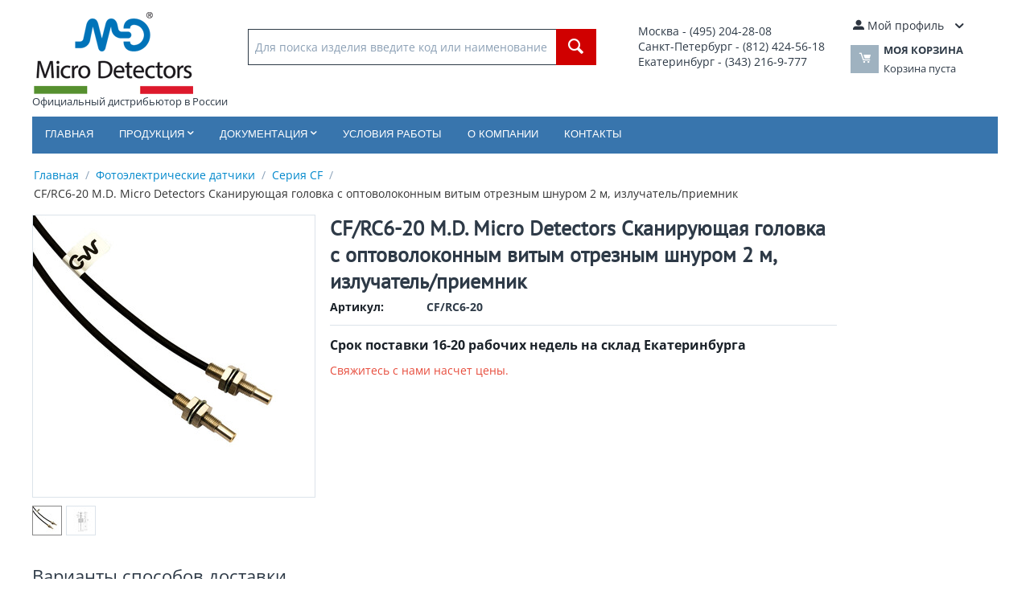

--- FILE ---
content_type: text/html; charset=utf-8
request_url: https://microdetectors.ru/cf-rc6-20.html
body_size: 12197
content:
<!DOCTYPE html>
<html 
    lang="ru"
    dir="ltr"
    class=""
>
<head>
<title>CF/RC6-20 M.D. Micro Detectors Сканирующая головка с оптоволоконным витым отрезным шнуром 2 м, излучатель/приемник</title>
<base href="https://microdetectors.ru/" />
<meta http-equiv="Content-Type" content="text/html; charset=utf-8" data-ca-mode="ultimate" />
<meta name="viewport" content="initial-scale=1.0, width=device-width" />
<meta name="description" content="Поставка в Россию CF/RC6-20 M.D. Micro Detectors Сканирующая головка с оптоволоконным витым отрезным шнуром 2 м, излучатель/приемник" />

<meta name="keywords" content="" />
<meta name="format-detection" content="telephone=no">

            <link rel="canonical" href="https://microdetectors.ru/cf-rc6-20.html" />
            

    <!-- Inline script moved to the bottom of the page -->
    
    <link href="https://microdetectors.ru/images/logos/53/favicon_rwwr-3d.ico" rel="shortcut icon" type="image/vnd.microsoft.icon" />

<link rel="preload" crossorigin="anonymous" as="font" href="https://fonts.gstatic.com/s/opensans/v40/memSYaGs126MiZpBA-UvWbX2vVnXBbObj2OVZyOOSr4dVJWUgsjZ0B4kaVI.woff2" type="font/woff2" />
<link type="text/css" rel="stylesheet" href="https://microdetectors.ru/var/cache/misc/assets/design/themes/bright_theme/css/standalone.c29abfb7484f7ddd7e6754c85b11ad4b.css?1768040181" />
</head>

<body>
            
        <div class="ty-tygh  " id="tygh_container">

        <div id="ajax_overlay" class="ty-ajax-overlay"></div>
<div id="ajax_loading_box" class="ty-ajax-loading-box"></div>
        <div class="cm-notification-container notification-container">
</div>
        <div class="ty-helper-container " id="tygh_main_container">
                                             

<div class="tygh-header clearfix">
                <div class="container-fluid  header-grid">
                                                
            <div class="row-fluid">                        <div class="span10  top-logo-grid" >
                                    <div class="top-logo ">
                <div class="ty-logo-container">
    
            <a href="https://microdetectors.ru/" title="Логотип M.D. Micro Detectors">
        <img class="ty-pict  ty-logo-container__image   cm-image" width="200" height="102" alt="Логотип M.D. Micro Detectors" title="Логотип M.D. Micro Detectors" id="det_img_2628118420" src="https://microdetectors.ru/images/logos/53/logo_1ze5-z5.png" />

    
            </a><br>Официальный дистрибьютор в России    </div>

                    </div><div class="top-search ">
                <div class="ty-search-block">
    <form action="https://microdetectors.ru/" name="search_form" method="get">
        <input type="hidden" name="match" value="all" />
        <input type="hidden" name="subcats" value="Y" />
        <input type="hidden" name="pcode_from_q" value="Y" />
        <input type="hidden" name="pshort" value="N" />
        <input type="hidden" name="pfull" value="N" />
        <input type="hidden" name="pname" value="Y" />
        <input type="hidden" name="pkeywords" value="N" />
        <input type="hidden" name="search_performed" value="N" />

        

        <input type="text" name="q" value="" id="search_input" title="Для поиска изделия введите код или наименование" class="ty-search-block__input cm-hint" /><button title="Найти" class="ty-search-magnifier" type="submit"><span 
        class="ty-icon ty-icon-search"
                                    ></span></button>
<input type="hidden" name="dispatch" value="products.search" />

        
    </form>
</div>

                    </div>
                            </div>
                                                
                                    <div class="span3  ty-cr-content-grid" >
                                    <div class="ty-wysiwyg-content"  data-ca-live-editor-object-id="0" data-ca-live-editor-object-type=""><table>
<tbody>
<tr>
	<td style="font-size: 14px;">
		Москва - (495) 204-28-08<br>
		Санкт-Петербург - (812) 424-56-18<br>
		Екатеринбург - (343) 216-9-777<br>
		<!-- <strong>Email</strong>: <a href="mailto:incoll@microdetectors.ru" style="font-size: 16px;">incoll@microdetectors.ru</a> -->
	</td>
</tr>
</tbody>
</table></div>
                            </div>
                                                
                                    <div class="span3  top-cart-content" >
                                    <div class="ty-dropdown-box  top-my-account">
        <div id="sw_dropdown_679" class="ty-dropdown-box__title cm-combination unlogged">
                                                        <a class="ty-account-info__title" href="https://microdetectors.ru/profiles-update.html">
                    <span 
        class="ty-icon ty-icon-moon-user"
                                    ></span>
                    <span class="hidden-phone" >Мой профиль</span>
                    <span 
        class="ty-icon ty-icon-down-micro ty-account-info__user-arrow"
                                    ></span>
                </a>
            
                        
        </div>
        <div id="dropdown_679" class="cm-popup-box ty-dropdown-box__content hidden">
            
<div id="account_info_679">
        <ul class="ty-account-info">
                                            <li class="ty-account-info__item ty-dropdown-box__item"><a class="ty-account-info__a underlined" href="https://microdetectors.ru/index.php?dispatch=orders.search" rel="nofollow">Заказы</a></li>
                    

    </ul>

    
    <div class="ty-account-info__buttons buttons-container">
                    <a href="https://microdetectors.ru/login.html?return_url=index.php%3Fdispatch%3Dproducts.view%26product_id%3D29953" data-ca-target-id="login_block679" class="cm-dialog-opener cm-dialog-auto-size ty-btn ty-btn__secondary" rel="nofollow">Войти</a><a href="https://microdetectors.ru/profiles-add.html" rel="nofollow" class="ty-btn ty-btn__primary">Регистрация</a>
            <div  id="login_block679" class="hidden" title="Войти">
                <div class="ty-login-popup">
                    

    <div id="popup679_login_popup_form_container">
            <form name="popup679_form" action="https://microdetectors.ru/" method="post" class="cm-ajax cm-ajax-full-render">
                    <input type="hidden" name="result_ids" value="popup679_login_popup_form_container" />
            <input type="hidden" name="login_block_id" value="popup679" />
            <input type="hidden" name="quick_login" value="1" />
        
        <input type="hidden" name="return_url" value="index.php?dispatch=products.view&amp;product_id=29953" />
        <input type="hidden" name="redirect_url" value="index.php?dispatch=products.view&amp;product_id=29953" />

        
        <div class="ty-control-group">
            <label for="login_popup679" class="ty-login__filed-label ty-control-group__label cm-required cm-trim cm-email">E-mail</label>
            <input type="text" id="login_popup679" name="user_login" size="30" value="" class="ty-login__input cm-focus" />
        </div>

        <div class="ty-control-group ty-password-forgot">
            <label for="psw_popup679" class="ty-login__filed-label ty-control-group__label ty-password-forgot__label cm-required">Пароль</label><a href="https://microdetectors.ru/index.php?dispatch=auth.recover_password" class="ty-password-forgot__a"  tabindex="5">Забыли пароль?</a>
            <input type="password" id="psw_popup679" name="password" size="30" value="" class="ty-login__input" maxlength="32" />
        </div>

                    
            <div class="ty-login-reglink ty-center">
                <a class="ty-login-reglink__a" href="https://microdetectors.ru/profiles-add.html" rel="nofollow">Создать учетную запись</a>
            </div>
        
        
        
                    <div class="buttons-container clearfix">
                <div class="ty-float-right">
                        
     <button  class="ty-btn__login ty-btn__secondary ty-btn" type="submit" name="dispatch[auth.login]" >Войти</button>

                </div>
                <div class="ty-login__remember-me">
                    <label for="remember_me_popup679" class="ty-login__remember-me-label"><input class="checkbox" type="checkbox" name="remember_me" id="remember_me_popup679" value="Y" />Запомнить</label>
                </div>
            </div>
        
    </form>

    <!--popup679_login_popup_form_container--></div>
                </div>
            </div>
            </div>
<!--account_info_679--></div>

        </div>
    </div><div class="ty-dropdown-box" id="cart_status_678">
        <div id="sw_dropdown_678" class="ty-dropdown-box__title cm-combination">
        <a href="https://microdetectors.ru/cart.html">
                                    <span 
        class="ty-icon ty-icon-moon-commerce ty-minicart__icon empty"
                                    ></span>
            <span class="ty-minicart-title empty-cart ty-hand">
                <span class="ty-block ty-minicart-title__header ty-uppercase">Моя корзина</span>
                <span class="ty-block">
                                    Корзина пуста
                                </span>
            </span>
            
        </a>
        </div>
        <div id="dropdown_678" class="cm-popup-box ty-dropdown-box__content ty-dropdown-box__content--cart hidden">
                            <div class="cm-cart-content cm-cart-content-thumb cm-cart-content-delete">
                        <div class="ty-cart-items">
                                                            <div class="ty-cart-items__empty ty-center">Корзина пуста</div>
                                                    </div>

                                                <div class="cm-cart-buttons ty-cart-content__buttons buttons-container hidden">
                            <div class="ty-float-left">
                                <a href="https://microdetectors.ru/cart.html" rel="nofollow" class="ty-btn ty-btn__secondary">Корзина</a>
                            </div>
                                                        <div class="ty-float-right">
                                            
 
    <a href="https://microdetectors.ru/checkout.html"  class="ty-btn ty-btn__primary " >Оформить заказ</a>
                            </div>
                                                    </div>
                        
                </div>
            
        </div>
    <!--cart_status_678--></div>
                            </div>
        </div>                                        
            <div class="row-fluid">                        <div class="span16  top-menu-grid" >
                                    <ul class="ty-menu__items cm-responsive-menu">
                    <li class="ty-menu__item ty-menu__menu-btn visible-phone cm-responsive-menu-toggle-main">
                <a class="ty-menu__item-link">
                    <span 
        class="ty-icon ty-icon-short-list"
                                    ></span>
                    <span>Меню</span>
                </a>
            </li>

                                            
                        <li class="ty-menu__item cm-menu-item-responsive  ty-menu__item-nodrop">
                                        <a  href="/" class="ty-menu__item-link" >
                        Главная
                    </a>
                            </li>
                                            
                        <li class="ty-menu__item cm-menu-item-responsive  menu-products">
                                            <a class="ty-menu__item-toggle visible-phone cm-responsive-menu-toggle">
                            <span 
        class="ty-icon ty-icon-down-open ty-menu__icon-open"
                                    ></span>
                            <span 
        class="ty-icon ty-icon-up-open ty-menu__icon-hide"
                                    ></span>
                        </a>
                                        <a  class="ty-menu__item-link" >
                        Продукция
                    </a>
                
                                                                <div class="ty-menu__submenu">
                            <ul class="ty-menu__submenu-items ty-menu__submenu-items-simple cm-responsive-menu-submenu">
                                
                                                                                                        <li class="ty-menu__submenu-item">
                                        <a class="ty-menu__submenu-link"  href="https://microdetectors.ru/datchiki-priblizheniya/" >Датчики приближения</a>
                                    </li>
                                                                                                        <li class="ty-menu__submenu-item">
                                        <a class="ty-menu__submenu-link"  href="https://microdetectors.ru/fotoelektricheskie-datchiki/" >Фотоэлектрические датчики</a>
                                    </li>
                                                                                                        <li class="ty-menu__submenu-item">
                                        <a class="ty-menu__submenu-link"  href="https://microdetectors.ru/ultrazvukovye-datchiki/" >Ультразвуковые датчики</a>
                                    </li>
                                                                                                        <li class="ty-menu__submenu-item">
                                        <a class="ty-menu__submenu-link"  href="https://microdetectors.ru/barernye-datchiki/" >Барьерные датчики</a>
                                    </li>
                                                                                                        <li class="ty-menu__submenu-item">
                                        <a class="ty-menu__submenu-link"  href="https://microdetectors.ru/datchiki-bezopasnosti/" >Датчики безопасности</a>
                                    </li>
                                                                                                        <li class="ty-menu__submenu-item">
                                        <a class="ty-menu__submenu-link"  href="https://microdetectors.ru/specialnye-datchiki/" >Специальные датчики</a>
                                    </li>
                                                                                                        <li class="ty-menu__submenu-item">
                                        <a class="ty-menu__submenu-link"  href="https://microdetectors.ru/prinadlezhnosti-dlya-datchikov/" >Принадлежности для датчиков</a>
                                    </li>
                                                                
                                
                            </ul>
                        </div>
                    
                            </li>
                                            
                        <li class="ty-menu__item cm-menu-item-responsive  documentation">
                                            <a class="ty-menu__item-toggle visible-phone cm-responsive-menu-toggle">
                            <span 
        class="ty-icon ty-icon-down-open ty-menu__icon-open"
                                    ></span>
                            <span 
        class="ty-icon ty-icon-up-open ty-menu__icon-hide"
                                    ></span>
                        </a>
                                        <a  class="ty-menu__item-link" >
                        Документация
                    </a>
                
                                                                <div class="ty-menu__submenu">
                            <ul class="ty-menu__submenu-items ty-menu__submenu-items-simple cm-responsive-menu-submenu">
                                
                                                                                                        <li class="ty-menu__submenu-item">
                                        <a class="ty-menu__submenu-link"  href="pismo-o-distribucii.html" >Письмо о дистрибьюции</a>
                                    </li>
                                                                                                        <li class="ty-menu__submenu-item">
                                        <a class="ty-menu__submenu-link"  href="dokumentacia.html" >Документация по продукции</a>
                                    </li>
                                                                
                                
                            </ul>
                        </div>
                    
                            </li>
                                            
                        <li class="ty-menu__item cm-menu-item-responsive  ty-menu__item-nodrop">
                                        <a  href="usloviya-raboti.html" class="ty-menu__item-link" >
                        Условия работы
                    </a>
                            </li>
                                            
                        <li class="ty-menu__item cm-menu-item-responsive  ty-menu__item-nodrop">
                                        <a  href="o-kompani.html" class="ty-menu__item-link" >
                        О компании
                    </a>
                            </li>
                                            
                        <li class="ty-menu__item cm-menu-item-responsive  ty-menu__item-nodrop">
                                        <a  href="kontakty.html" class="ty-menu__item-link" >
                        Контакты
                    </a>
                            </li>
        
        
    </ul>
                            </div>
        </div>                                        
                                        
                                        
    
        </div>
    

</div>

    <div class="tygh-content clearfix">
                    <div class="container-fluid  content-grid">
                                                
                                        
            <div class="row-fluid">                        <div class="span16  main-content-grid" >
                                    <div id="breadcrumbs_169">

    <div class="ty-breadcrumbs clearfix">
        <a href="https://microdetectors.ru/" class="ty-breadcrumbs__a">Главная</a><span class="ty-breadcrumbs__slash">/</span><a href="https://microdetectors.ru/fotoelektricheskie-datchiki/" class="ty-breadcrumbs__a">Фотоэлектрические датчики</a><span class="ty-breadcrumbs__slash">/</span><a href="https://microdetectors.ru/seriya-cf/" class="ty-breadcrumbs__a">Серия CF</a><span class="ty-breadcrumbs__slash">/</span><span class="ty-breadcrumbs__current"><bdi>CF/RC6-20 M.D. Micro Detectors Сканирующая головка с оптоволоконным витым отрезным шнуром 2 м, излучатель/приемник</bdi></span>    </div>
<!--breadcrumbs_169--></div><!-- Inline script moved to the bottom of the page -->

<div class="ty-product-block ty-product-detail">
    <div class="ty-product-block__wrapper clearfix">
                                    
    
    


























            <div class="ty-product-block__img-wrapper" style="width: 350px">
                                                            <div class="ty-product-block__img cm-reload-29953" data-ca-previewer="true" id="product_images_29953_update">

                                                                            
            

                            
    
    
    
<div class="ty-product-img cm-preview-wrapper" id="product_images_29953">
    <a id="det_img_link_29953_40864" data-ca-image-id="preview[product_images_29953]" class="cm-image-previewer cm-previewer ty-previewer" data-ca-image-width="1000" data-ca-image-height="1000" href="https://microdetectors.ru/images/detailed/40/CF_RC6-__.jpg" title="CF/RC6-20 M.D. Micro Detectors Сканирующая головка с оптоволоконным витым отрезным шнуром 2 м, излучатель/приемник"><img class="ty-pict     cm-image" alt="CF/RC6-20 M.D. Micro Detectors Сканирующая головка с оптоволоконным витым отрезным шнуром 2 м, излучатель/приемник" title="CF/RC6-20 M.D. Micro Detectors Сканирующая головка с оптоволоконным витым отрезным шнуром 2 м, излучатель/приемник" id="det_img_29953_40864" width="350" height="350" src="https://microdetectors.ru/images/thumbnails/350/350/detailed/40/CF_RC6-__.jpg" /><svg class="ty-pict__container" aria-hidden="true" width="350" height="350" viewBox="0 0 350 350" style="max-height: 100%; max-width: 100%; position: absolute; top: 0; left: 50%; transform: translateX(-50%); z-index: -1;"><rect fill="transparent" width="350" height="350"></rect></svg>
<span class="ty-previewer__icon hidden-phone"></span></a>

                                                                <a id="det_img_link_29953_40865" data-ca-image-id="preview[product_images_29953]" class="cm-image-previewer hidden cm-previewer ty-previewer" data-ca-image-width="1000" data-ca-image-height="1000" href="https://microdetectors.ru/images/detailed/40/CF_RC6-___u730-fe.jpg" title=""><img class="ty-pict     cm-image" alt="" title="" id="det_img_29953_40865" width="350" height="350" src="https://microdetectors.ru/images/thumbnails/350/350/detailed/40/CF_RC6-___u730-fe.jpg" /><svg class="ty-pict__container" aria-hidden="true" width="350" height="350" viewBox="0 0 350 350" style="max-height: 100%; max-width: 100%; position: absolute; top: 0; left: 50%; transform: translateX(-50%); z-index: -1;"><rect fill="transparent" width="350" height="350"></rect></svg>
<span class="ty-previewer__icon hidden-phone"></span></a>
            </div>

                    <div class="ty-product-thumbnails ty-center cm-image-gallery" id="images_preview_29953" style="width: 350px;">
            <a data-ca-gallery-large-id="det_img_link_29953_40864" class="cm-thumbnails-mini active ty-product-thumbnails__item" data-ca-image-order="0" data-ca-parent="#product_images_29953"><img class="ty-pict     cm-image" alt="CF/RC6-20 M.D. Micro Detectors Сканирующая головка с оптоволоконным витым отрезным шнуром 2 м, излучатель/приемник" title="CF/RC6-20 M.D. Micro Detectors Сканирующая головка с оптоволоконным витым отрезным шнуром 2 м, излучатель/приемник" id="det_img_29953_40864_mini" width="35" height="35" src="https://microdetectors.ru/images/thumbnails/35/35/detailed/40/CF_RC6-__.jpg" />

</a><a data-ca-gallery-large-id="det_img_link_29953_40865" class="cm-thumbnails-mini ty-product-thumbnails__item" data-ca-image-order="1" data-ca-parent="#product_images_29953"><img class="ty-pict     cm-image" alt="" title="" id="det_img_29953_40865_mini" width="35" height="35" src="https://microdetectors.ru/images/thumbnails/35/35/detailed/40/CF_RC6-___u730-fe.jpg" />

</a>        </div>
    

<!-- Inline script moved to the bottom of the page --><!-- Inline script moved to the bottom of the page -->


                        <!--product_images_29953_update--></div>
                                    
            </div>
            <div class="ty-product-block__left">
                                <form action="https://microdetectors.ru/" method="post" name="product_form_29953" enctype="multipart/form-data" class="cm-disable-empty-files  cm-ajax cm-ajax-full-render cm-ajax-status-middle ">
<input type="hidden" name="result_ids" value="cart_status*,wish_list*,checkout*,account_info*" />
<input type="hidden" name="redirect_url" value="index.php?dispatch=products.view&amp;product_id=29953" />
<input type="hidden" name="product_data[29953][product_id]" value="29953" />


                                                            <h1 class="ty-product-block-title" ><bdi>CF/RC6-20 M.D. Micro Detectors Сканирующая головка с оптоволоконным витым отрезным шнуром 2 м, излучатель/приемник</bdi></h1>
                    
											
                <div class="ty-product-block__sku">
                                                    <div class="ty-control-group ty-sku-item cm-hidden-wrapper" id="sku_update_29953">
            <input type="hidden" name="appearance[show_sku]" value="1" />
                            <label class="ty-control-group__label" id="sku_29953">Артикул:</label>
                        <span class="ty-control-group__item cm-reload-29953" id="product_code_29953">CF/RC6-20<!--product_code_29953--></span>
        </div>
    
                </div>
				<hr>
                                                                        <div class="brand">
                                

                            </div>
                        
                    
                

                                                                                
                                                
				                                            <div class="cm-reload-29953 stock-wrap" id="product_amount_update_29953">
        <input type="hidden" name="appearance[show_product_amount]" value="1" />
                                                                                						                            <div class="ty-control-group product-list-field">
                                                             <span id="qty_in_stock_29953" class="ty-qty-in-stock ty-control-group__item">
                                                                            <span class="ty-control-group__label-1">Срок поставки 16-20 рабочих недель на склад Екатеринбурга
                                                                    </span>
                            </div>
                                                                                    <!--product_amount_update_29953--></div>


                <div class="prices-container price-wrap">
                                            <div class="ty-product-prices">
                                        <span class="cm-reload-29953" id="old_price_update_29953">
                                    
        <!--old_price_update_29953--></span>
                        
                                                                        <div class="ty-product-block__price-actual">
                                    <span class="cm-reload-29953 ty-price-update" id="price_update_29953">
        <input type="hidden" name="appearance[show_price_values]" value="1" />
        <input type="hidden" name="appearance[show_price]" value="1" />
                                                                                                                        <span class="ty-no-price">Свяжитесь с нами насчет цены.</span>
                                                
                        <!--price_update_29953--></span>

                            </div>
                                            

                                                            <span class="cm-reload-29953" id="clean_price_update_29953">
            <input type="hidden" name="appearance[show_price_values]" value="1" />
            <input type="hidden" name="appearance[show_clean_price]" value="1" />
                    <!--clean_price_update_29953--></span>
    
                                        <span class="cm-reload-29953" id="line_discount_update_29953">
            <input type="hidden" name="appearance[show_price_values]" value="1" />
            <input type="hidden" name="appearance[show_list_discount]" value="1" />
                    <!--line_discount_update_29953--></span>
    
                        </div>
                                    </div>

                                <div class="ty-product-block__option">
                                                <div class="cm-reload-29953 js-product-options-29953" id="product_options_update_29953">
        <input type="hidden" name="appearance[show_product_options]" value="1" />
                                                            
<input type="hidden" name="appearance[details_page]" value="1" />
    <input type="hidden" name="additional_info[info_type]" value="D" />
    <input type="hidden" name="additional_info[get_icon]" value="1" />
    <input type="hidden" name="additional_info[get_detailed]" value="1" />
    <input type="hidden" name="additional_info[get_additional]" value="" />
    <input type="hidden" name="additional_info[get_options]" value="1" />
    <input type="hidden" name="additional_info[get_discounts]" value="1" />
    <input type="hidden" name="additional_info[get_features]" value="" />
    <input type="hidden" name="additional_info[get_extra]" value="" />
    <input type="hidden" name="additional_info[get_taxed_prices]" value="1" />
    <input type="hidden" name="additional_info[get_for_one_product]" value="1" />
    <input type="hidden" name="additional_info[detailed_params]" value="1" />
    <input type="hidden" name="additional_info[features_display_on]" value="C" />
    <input type="hidden" name="additional_info[get_active_options]" value="" />
    <input type="hidden" name="additional_info[get_only_selectable_options]" value="" />


<!-- Inline script moved to the bottom of the page -->
        
    <!--product_options_update_29953--></div>
    
                </div>
                
                <div class="ty-product-block__advanced-option clearfix">
                                                                        <div class="cm-reload-29953" id="advanced_options_update_29953">
                                    
        <!--advanced_options_update_29953--></div>
    
                                    </div>

                                <div class="ty-product-block__field-group">
                                                    <div class="cm-reload-29953" id="qty_update_29953">
        <input type="hidden" name="appearance[show_qty]" value="" />
        <input type="hidden" name="appearance[capture_options_vs_qty]" value="" />
                            
                    <input type="hidden" name="product_data[29953][amount]" value="1" />
                <!--qty_update_29953--></div>
    


                                </div>
                
                                    

                
                                <div class="ty-product-block__button">
                    
                                        <div class="cm-reload-29953 " id="add_to_cart_update_29953">
<input type="hidden" name="appearance[show_add_to_cart]" value="1" />
<input type="hidden" name="appearance[show_list_buttons]" value="1" />
<input type="hidden" name="appearance[but_role]" value="big" />
<input type="hidden" name="appearance[quick_view]" value="" />


<!--add_to_cart_update_29953--></div>


                                        
                </div>
                
                                                        </form>

                

                
                    

                                
                    
                            </div>
        
    
    </div>

    
                        

                                                        
            
                                                <h3 class="tab-list-title" id="product_tab_25">Варианты способов доставки</h3>
                            
            <div id="content_product_tab_25" class="ty-wysiwyg-content content-product_tab_25" data-ca-accordion-is-active-scroll-to-elm=1>
                                                    <div class="ty-wysiwyg-content"  data-ca-live-editor-object-id="29953" data-ca-live-editor-object-type="products"><table>
<tbody>
<tr>
	<td>&bull; Самовывоз со склада поставщика в Екатеринбурге
	</td>
	<td>Забираете сами или вызываете курьера
	</td>
</tr>
<tr>
	<td>&bull; ТК Деловые Линии
	</td>
	<td>от 500 руб
	</td>
</tr>
<tr>
	<td>&bull; Курьером EMS Почта России
	</td>
	<td>от 500 руб
	</td>
</tr>
<tr>
	<td>&bull; Другой транспортной компанией
	</td>
	<td>По согласованию
	</td>
</tr>
</tbody>
</table></div>
                            
            </div>
                                
            
                                                <h3 class="tab-list-title" id="description">Техническая спецификация</h3>
                            
            <div id="content_description" class="ty-wysiwyg-content content-description" data-ca-accordion-is-active-scroll-to-elm=1>
                                                        <div ><p><a target="_blank" href="/catalogs/md/CF_Series.pdf"><img src="/images/pdf.gif" alt="pdf">Каталог на серию</a></p></div>
                            
            </div>
                                
            
                                                <h3 class="tab-list-title" id="features">Характеристики</h3>
                            
            <div id="content_features" class="ty-wysiwyg-content content-features" data-ca-accordion-is-active-scroll-to-elm=1>
                                                                                    
        <div class="ty-product-feature">
        <div class="ty-product-feature__label">Номер производителя:</div>

        
        <div class="ty-product-feature__value">CF/RC6-20</div>
        </div>
                
        <div class="ty-product-feature">
        <div class="ty-product-feature__label">Производитель:</div>

        
        <div class="ty-product-feature__value">M.D. Micro Detectors</div>
        </div>
    
            <div class="ty-product-feature-group">
        <h3 class="ty-subheader">
    
    Механические характеристики

    </h3>                    
        <div class="ty-product-feature">
        <div class="ty-product-feature__label">Рабочая температура:</div>

        
        <div class="ty-product-feature__value">-40 °C....+70 °C (фиксированная установка)</div>
        </div>
    
            </div>
                <div class="ty-product-feature-group">
        <h3 class="ty-subheader">
    
    Применение

    </h3>                    
        <div class="ty-product-feature">
        <div class="ty-product-feature__label">Описание:</div>

        
        <div class="ty-product-feature__value">Пластиковые оптические волокна</div>
        </div>
                
        <div class="ty-product-feature">
        <div class="ty-product-feature__label">Принцип работы:</div>

        
        <div class="ty-product-feature__value">Сквозной луч P/R</div>
        </div>
    
                </div>
                <div class="ty-product-feature-group">
        <h3 class="ty-subheader">
    
    Принадлежности

    </h3>                    
        <div class="ty-product-feature">
        <div class="ty-product-feature__label">Семейство продукции:</div>

        
        <div class="ty-product-feature__value">Оптические волокна</div>
        </div>
    
            </div>
                <div class="ty-product-feature-group">
        <h3 class="ty-subheader">
    
    Свойства обнаружения

    </h3>                    
        <div class="ty-product-feature">
        <div class="ty-product-feature__label">Расстояние с F1R:</div>

        
        <div class="ty-product-feature__value">350 мм</div>
        </div>
                
        <div class="ty-product-feature">
        <div class="ty-product-feature__label">Расстояние с FS1:</div>

        
        <div class="ty-product-feature__value">100 мм</div>
        </div>
                
        <div class="ty-product-feature">
        <div class="ty-product-feature__label">Расстояние с FX3:</div>

        
        <div class="ty-product-feature__value">500 мм</div>
        </div>
                
        <div class="ty-product-feature">
        <div class="ty-product-feature__label">Расстояние с FX4:</div>

        
        <div class="ty-product-feature__value">500 мм</div>
        </div>
                
        <div class="ty-product-feature">
        <div class="ty-product-feature__label">Расстояние с SSF:</div>

        
        <div class="ty-product-feature__value">100 мм</div>
        </div>
    
                            </div>
                <div class="ty-product-feature-group">
        <h3 class="ty-subheader">
    
    Соответствие

    </h3>                    
        <div class="ty-product-feature">
        <div class="ty-product-feature__label">Степень защиты:</div>

        
        <div class="ty-product-feature__value">IP67 (EN60529)</div>
        </div>
    
            </div>
                                        
            </div>
                                            
            
            
            <div id="content_discussion" class="ty-wysiwyg-content content-discussion">
                                                    
                                
            </div>
                        

                    
    </div>

<div class="product-details">
</div>
                            </div>
        </div>    
        </div>
    

    </div>



<div class="tygh-footer clearfix" id="tygh_footer">
                <div class="container-fluid  ty-footer-grid">
                                                
            <div class="row-fluid">                        <div class="span16  ty-footer-grid__full-width ty-footer-menu" >
                                    <div class="row-fluid">                        <div class="span4  my-account-grid" >
                                    <div class="ty-footer ty-float-left">
        <p class="ty-footer-general__header  cm-combination" id="sw_footer-general_211">
                                        <span>Мой профиль</span>
                        
        <span 
        class="ty-icon ty-icon-down-open ty-footer-menu__icon-open"
                                    ></span>
        <span 
        class="ty-icon ty-icon-up-open ty-footer-menu__icon-hide"
                                    ></span>
        </p>
        <div class="ty-footer-general__body" id="footer-general_211"><ul id="account_info_links_683" class="ty-account-info__links">
    <li><a href="https://microdetectors.ru/login.html">Войти</a></li>
    <li><a href="https://microdetectors.ru/profiles-add.html">Создать учетную запись</a></li>
    <li><a href="https://microdetectors.ru/index.php?dispatch=orders.search">Заказы</a></li>
        <!--account_info_links_683--></ul></div>
    </div>
                            </div>
                                                
                                    <div class="span4  footer-store-grid" >
                                    <div class="ty-footer footer-no-wysiwyg ty-float-left">
        <p class="ty-footer-general__header  cm-combination" id="sw_footer-general_172">
                                        <span>Информация</span>
                        
        <span 
        class="ty-icon ty-icon-down-open ty-footer-menu__icon-open"
                                    ></span>
        <span 
        class="ty-icon ty-icon-up-open ty-footer-menu__icon-hide"
                                    ></span>
        </p>
        <div class="ty-footer-general__body" id="footer-general_172"><div class="ty-wysiwyg-content"  data-ca-live-editor-object-id="0" data-ca-live-editor-object-type=""><ul>
<li><a href="https://microdetectors.ru/dokumentacia.html">Документация</a></li>
<li><a href="https://microdetectors.ru/novosti-md.html">Новости</a></li>
</ul>
</div></div>
    </div>
                            </div>
                                                
                                    <div class="span4  " >
                                    <div class="ty-footer footer-no-wysiwyg ty-float-left">
        <p class="ty-footer-general__header  cm-combination" id="sw_footer-general_174">
                                        <span>Компания</span>
                        
        <span 
        class="ty-icon ty-icon-down-open ty-footer-menu__icon-open"
                                    ></span>
        <span 
        class="ty-icon ty-icon-up-open ty-footer-menu__icon-hide"
                                    ></span>
        </p>
        <div class="ty-footer-general__body" id="footer-general_174"><div class="ty-wysiwyg-content"  data-ca-live-editor-object-id="0" data-ca-live-editor-object-type=""><ul>
<li><a href="https://microdetectors.ru/o-kompani.html">О компании</a></li>
<li><a href="index.php?dispatch=discussion.view&thread_id=1">Отзывы покупателей</a></li>
<li><a href="https://microdetectors.ru/usloviya-raboti.html">Условия работы</a></li>
<li><a href="privacy-policy.html">Политика конфиденциальности</a></li>
<li><a href="https://microdetectors.ru/kontakty.html">Контакты</a></li>
<li><a href="https://microdetectors.ru/sitemap.html">Карта сайта</a></li>
</ul></div></div>
    </div>
                            </div>
                                                
                                    <div class="span4  about-grid" >
                                    <div class="ty-footer footer-no-wysiwyg footer-contacts ty-float-left">
        <p class="ty-footer-general__header  cm-combination" id="sw_footer-general_212">
                                        <span>Контакты</span>
                        
        <span 
        class="ty-icon ty-icon-down-open ty-footer-menu__icon-open"
                                    ></span>
        <span 
        class="ty-icon ty-icon-up-open ty-footer-menu__icon-hide"
                                    ></span>
        </p>
        <div class="ty-footer-general__body" id="footer-general_212"><div class="ty-wysiwyg-content"  data-ca-live-editor-object-id="0" data-ca-live-editor-object-type=""><p style="font-size: 14px;">
<strong>Email для запросов</strong>: <a href="mailto:incoll@microdetectors.ru" style="font-size: 14px;">incoll@microdetectors.ru</a><br />
Москва - (495) 204-28-08<br />
Санкт-Петербург - (812) 424-56-18<br />
Екатеринбург - (343) 357-93-03<br />
Казань - (843) 202-39-84<br />
Нижний Новгород - (831) 261-37-10<br />
Новосибирск - (383) 227-85-67<br />
Самара - (846) 229-56-95<br />
Ростов-на-Дону - (863) 209-87-79
</p>



</div></div>
    </div>
                            </div>
        </div>
                            </div>
        </div>                                        
            <div class="row-fluid">                        <div class="span16  ty-footer-grid__full-width footer-copyright" >
                                    <div class=" ty-float-left">
                <div class="ty-wysiwyg-content"  data-ca-live-editor-object-id="0" data-ca-live-editor-object-type=""><p>© 2004-2026, ООО «ИНКОЛ» - официальный дистрибьютор M.D. Micro Detectors в России.</p></div>
                    </div>
                            </div>
        </div>    
        </div>
    

</div>

        

            
        <!--tygh_main_container--></div>

        
<noscript><div><img src="//mc.yandex.ru/watch/56710207" style="position:absolute; left:-9999px;" alt="" /></div></noscript>
        <!--tygh_container--></div>

        
    <script src="https://code.jquery.com/jquery-3.5.1.min.js"
            integrity="sha256-9/aliU8dGd2tb6OSsuzixeV4y/faTqgFtohetphbbj0="
            crossorigin="anonymous"
            data-no-defer
    ></script>
    <script data-no-defer>
        if (!window.jQuery) {
            document.write('<script src="https://microdetectors.ru/js/lib/jquery/jquery-3.5.1.min.js?ver=1768040427" ><\/script>');
        }
    </script>

<script src="https://microdetectors.ru/var/cache/misc/assets/js/tygh/scripts-a3d3653cbe3f5f65d02556f751f28187.js?1768040181"></script>
<script>
(function(_, $) {

    _.tr({
        cannot_buy: 'Невозможно купить этот товар с выбранными вариантами опций',
        no_products_selected: 'Товары не выбраны',
        error_no_items_selected: 'Нет выбранных элементов! Для выполнения этого действия должен быть выбран хотя бы один элемент.',
        delete_confirmation: 'Вы уверены, что хотите удалить выбранные записи?',
        text_out_of_stock: 'Нет в наличии',
        items: 'шт.',
        text_required_group_product: 'Пожалуйста, выберите товар для указанной группы [group_name]',
        save: 'Сохранить',
        close: 'Закрыть',
        notice: 'Оповещение',
        warning: 'Предупреждение',
        error: 'Ошибка',
        empty: 'Пусто',
        text_are_you_sure_to_proceed: 'Вы уверены, что хотите продолжить?',
        text_invalid_url: 'Вы ввели неправильную ссылку',
        error_validator_email: 'Email в поле <b>[field]<\/b> неверен.',
        error_validator_phone: 'Неверный номер телефона в поле <b>[field]<\/b>. Правильный формат: (555) 555-55-55.',
        error_validator_phone_mask: 'Недопустимый номер телефона в поле <b>[field]<\/b>.',
        error_validator_integer: 'Значение поля <b>[field]<\/b> неправильное. Значение должно быть целым числом.',
        error_validator_multiple: 'Поле <b>[field]<\/b> не имеет выбранных параметров.',
        error_validator_password: 'Пароли в полях <b>[field2]<\/b> и <b>[field]<\/b> не совпадают.',
        error_validator_required: 'Поле <b>[field]<\/b> обязательное.',
        error_validator_zipcode: 'Неверный почтовый индекс в поле <b>[field]<\/b>. Правильный формат: [extra].',
        error_validator_message: 'Значение поля <b>[field]<\/b> - неправильно.',
        text_page_loading: 'Загрузка... ваш запрос выполняется, пожалуйста, подождите.',
        error_ajax: 'Ой, произошла ошибка ([error]). Пожалуйста, попробуйте еще раз.',
        text_changes_not_saved: 'Сделанные изменения не были сохранены.',
        text_data_changed: 'Сделанные изменения не были сохранены.Нажмите OK, чтобы продолжить, или Cancel, чтобы остаться на странице.',
        placing_order: 'Идет размещение заказа',
        file_browser: 'Найти файл',
        browse: 'Найти...',
        more: 'Еще',
        text_no_products_found: 'Товары не найдены',
        cookie_is_disabled: 'Для совершения покупок пожалуйста, <a href=\"http://www.wikihow.com/Enable-Cookies-in-Your-Internet-Web-Browser\" target=\"_blank\">разрешите принимать cookie<\/a> в своем браузере',
        insert_image: 'Добавить изображение',
        image_url: 'URL изображения',
        loading: 'Загрузка...',

        text_editing_raw: 'Редактирование текста',
        save_raw: 'Сохранить',
        cancel_raw: 'Отменить'
    });

    $.extend(_, {
        index_script: 'index.php',
        changes_warning: /*'Y'*/'N',
        currencies: {
            'primary': {
                'decimals_separator': '.',
                'thousands_separator': '',
                'decimals': '2'
            },
            'secondary': {
                'decimals_separator': '.',
                'thousands_separator': '',
                'decimals': '2',
                'coefficient': '1.00000'
            }
        },
        default_editor: 'redactor2',
        default_previewer: 'swiper',
        current_path: '',
        current_location: 'https://microdetectors.ru',
        images_dir: 'https://microdetectors.ru/design/themes/responsive/media/images',
        notice_displaying_time: 5,
        cart_language: 'ru',
        language_direction: 'ltr',
        default_language: 'ru',
        cart_prices_w_taxes: false,
        regexp: [],
        current_url: 'https://microdetectors.ru/cf-rc6-20.html',
        current_host: 'microdetectors.ru',
        init_context: '',
        phone_validation_mode: 'any_symbols',
        hash_of_available_countries: '2e77698bcbb6968b4dc820b50b52b440',
        hash_of_phone_masks: '1768040181',
        deferred_scripts: []
    });

    
    
        $(document).ready(function(){
            turnOffPhoneSafariAutofill();

            $.runCart('C');
        });

        $.ceEvent('on', 'ce.commoninit', function () {
            turnOffPhoneSafariAutofill();
        });

        function turnOffPhoneSafariAutofill () {
            if ($.browser.safari) {
                $('[x-autocompletetype="tel"]').removeAttr('x-autocompletetype');
                $('.cm-mask-phone-label:not(.autofill-on)').append('<span style="position: absolute; overflow: hidden; width: 1px; height: 1px;">search</span>');
            }
        }

    
    }(Tygh, Tygh.$));
</script>
<script>
    $(document).ready(function() {
        $('.csc-get-cp').click(function () {
            $('.csc-get-cp').attr('href', fn_query_remove($('.csc-get-cp').attr('href'), ['amount']));
            $('.csc-get-cp').attr('href', $('.csc-get-cp').attr('href') + '&amount=' + $('.cm-amount').val());
        });
    });
</script>
<script>
    (function (_, $) {
        _.geo_maps = {
            provider: 'yandex',
            api_key: '',
            yandex_commercial: false,
            language: "ru",
        };

        _.tr({
            geo_maps_google_search_bar_placeholder: 'Найти',
            geo_maps_cannot_select_location: 'По техническим причинам не удалось выбрать это местоположение. Если у вас возникнут сложности при размещении заказа, пожалуйста свяжитесь с нами.',
        });
    })(Tygh, Tygh.$);
</script>
<script>
    (function (_, $) {
        _.tr({
            "geo_maps.google_maps_cookie_title": 'Google Карты',
            "geo_maps.google_maps_cookie_description": 'Google Карты — это сервис, который позволяет нам показывать карты и различные объекты на них, а также автоматически определять ваше местоположение. Вот <a href=\"https://policies.google.com/privacy\" target=\"_blank\">политика конфиденциальности Google;<\/a> мы также рекомендуем краткую и понятную <a href=\"https://support.google.com/maps/answer/10400210\" target=\"_blank\">заметку от Google про персональные данные<\/a>.',
            "geo_maps.yandex_maps_cookie_title": 'Яндекс Карты',
            "geo_maps.yandex_maps_cookie_description": 'Яндекс Карты — это сервис, который позволяет нам показывать карты и различные объекты на них, а также автоматически определять ваше местоположение. Вот <a href=\"https://yandex.ru/legal/confidential/\" target=\"_blank\">политика конфиденциальности Яндекса<\/a>.',
        });
    })(Tygh, Tygh.$);
</script>
<script>
    (function (_, $, window) {
        window.dataLayerYM = window.dataLayerYM || [];
        $.ceEvent('one', 'ce.commoninit', function() {
            _.yandexMetrika = {"goalsSchema":{"engaged_visitor":{"name":"\u0412\u043e\u0432\u043b\u0435\u0447\u0435\u043d\u043d\u044b\u0439 \u043f\u043e\u043b\u044c\u0437\u043e\u0432\u0430\u0442\u0435\u043b\u044c (\u043f\u043e\u0441\u0435\u0442\u0438\u0442\u0435\u043b\u044c \u043f\u0440\u043e\u0441\u043c\u043e\u0442\u0440\u0435\u043b \u0431\u043e\u043b\u0435\u0435 \u043f\u044f\u0442\u0438 \u0441\u0442\u0440\u0430\u043d\u0438\u0446 \u0437\u0430 \u0432\u0438\u0437\u0438\u0442)","type":"number","class":1,"depth":5,"conditions":[],"flag":""},"basket":{"name":"\u0414\u043e\u0431\u0430\u0432\u043b\u0435\u043d\u0438\u0435 \u0432 \u043a\u043e\u0440\u0437\u0438\u043d\u0443 (\u043d\u0430\u0436\u0430\u0442\u0438\u0435 \u043d\u0430 \u043a\u043d\u043e\u043f\u043a\u0443 \u00ab\u0412 \u043a\u043e\u0440\u0437\u0438\u043d\u0443\u00bb)","type":"action","class":1,"flag":"basket","depth":0,"conditions":[{"url":"basket","type":"exact"}]},"order":{"name":"\u0417\u0430\u043a\u0430\u0437 (\u0443\u0441\u043f\u0435\u0448\u043d\u043e\u0435 \u0440\u0430\u0437\u043c\u0435\u0449\u0435\u043d\u0438\u0435 \u0437\u0430\u043a\u0430\u0437\u0430)","type":"action","class":1,"flag":"order","depth":0,"conditions":[{"url":"order","type":"exact"}],"controller":"checkout","mode":"complete"},"wishlist":{"name":"\u0414\u043e\u0431\u0430\u0432\u043b\u0435\u043d\u0438\u0435 \u0432 \u0441\u043f\u0438\u0441\u043e\u043a \u0436\u0435\u043b\u0430\u043d\u0438\u0439 (\u0442\u043e\u0432\u0430\u0440 \u0434\u043e\u0431\u0430\u0432\u043b\u0435\u043d \u0432 \u0441\u043f\u0438\u0441\u043e\u043a \u0436\u0435\u043b\u0430\u043d\u0438\u0439)","type":"action","class":1,"flag":"","depth":0,"conditions":[{"url":"wishlist","type":"exact"}]},"buy_with_one_click_form_opened":{"name":"\u041f\u043e\u043a\u0443\u043f\u043a\u0430 \u0432 \u043e\u0434\u0438\u043d \u043a\u043b\u0438\u043a (\u043d\u0430\u0436\u0430\u0442\u0438\u0435 \u043d\u0430 \u043a\u043d\u043e\u043f\u043a\u0443 \u00ab\u041a\u0443\u043f\u0438\u0442\u044c \u0432 \u043e\u0434\u0438\u043d \u043a\u043b\u0438\u043a\u00bb)","type":"action","class":1,"flag":"","depth":0,"conditions":[{"url":"buy_with_one_click_form_opened","type":"exact"}]},"call_request":{"name":"\u0417\u0430\u044f\u0432\u043a\u0430 \u043d\u0430 \u043e\u0431\u0440\u0430\u0442\u043d\u044b\u0439 \u0437\u0432\u043e\u043d\u043e\u043a (\u043f\u043e\u0441\u0435\u0442\u0438\u0442\u0435\u043b\u044c \u0437\u0430\u043f\u043e\u043b\u043d\u0438\u043b \u0444\u043e\u0440\u043c\u0443 \u043d\u0430 \u043e\u0431\u0440\u0430\u0442\u043d\u044b\u0439 \u0437\u0432\u043e\u043d\u043e\u043a)","type":"action","class":1,"flag":"","depth":0,"conditions":[{"url":"call_request","type":"exact"}]}},"settings":{"id":"56710207","collectedGoals":{"basket":"Y"},"clickmap":true,"trackLinks":true,"accurateTrackBounce":true,"trackHash":true,"webvisor":true},"currentController":"products","currentMode":"view"};
            $.ceEvent('trigger', 'ce:yandexMetrika:init');
        });
    })(Tygh, Tygh.$, window);
</script>
<script>
    (function (_, $) {
        _.tr({
            "yandex_metrika.yandex_metrika_cookie_title": 'Яндекс.Метрика',
            "yandex_metrika.yandex_metrika_cookie_description": 'Яндекс.Метрика — это сервис, который предоставляет нам аналитику по сайту: количество уникальных посетителей, самые популярные и непопулярные страницы, и т.п. Вот <a href=\"https://metrica.yandex.ru/about/info/privacy-policy\" target=\"_blank\">политика конфиденциальности Яндекса.Метрики<\/a>.',
        });
    })(Tygh, Tygh.$);
</script>
<script>
        (function (_, $) {
            _.tr({
                error_validator_recaptcha: 'Пожалуйста подтвердите, что вы не робот.',
                "recaptcha.recaptcha_cookie_title": 'Google reCAPTCHA',
                "recaptcha.recaptcha_cookie_description": 'Google reCAPTCHA — это сервис, который защищает сайт от ботов и подтверждает, что посетители сайта — люди. Вот <a href=\"https://policies.google.com/privacy\" target=\"_blank\">политика конфиденциальности Google;<\/a> мы также рекомендуем краткую и понятную <a href=\"https://support.google.com/maps/answer/10400210\" target=\"_blank\">заметку от Google про персональные данные<\/a>.',
            });

            $.extend(_, {
                recaptcha_settings: {
                    site_key: '6Lcm8BMUAAAAAOFE_CGDawPb_xgPQu9ZnEkbC45A',
                    theme: 'light',
                    type: 'image',
                    size: 'normal'
                },
                google_recaptcha_v3_site_key: '',
                google_recaptcha_v2_token_param: 'g-recaptcha-response',
                google_recaptcha_v3_token_param: 'g-recaptcha-v3-token'
            });
        }(Tygh, Tygh.$));
    </script>


<!-- Inline scripts -->
<script type="application/ld+json">
                        {"@context":"http:\/\/schema.org\/","@type":"http:\/\/schema.org\/Product","name":"CF\/RC6-20 M.D. Micro Detectors \u0421\u043a\u0430\u043d\u0438\u0440\u0443\u044e\u0449\u0430\u044f \u0433\u043e\u043b\u043e\u0432\u043a\u0430 \u0441 \u043e\u043f\u0442\u043e\u0432\u043e\u043b\u043e\u043a\u043e\u043d\u043d\u044b\u043c \u0432\u0438\u0442\u044b\u043c \u043e\u0442\u0440\u0435\u0437\u043d\u044b\u043c \u0448\u043d\u0443\u0440\u043e\u043c 2 \u043c, \u0438\u0437\u043b\u0443\u0447\u0430\u0442\u0435\u043b\u044c\/\u043f\u0440\u0438\u0435\u043c\u043d\u0438\u043a","sku":"CF\/RC6-20","mpn":"CF\/RC6-20","brand":{"@type":"Brand","name":"M.D. Micro Detectors"},"description":"\u041a\u0430\u0442\u0430\u043b\u043e\u0433 \u043d\u0430 \u0441\u0435\u0440\u0438\u044e","image":["https:\/\/microdetectors.ru\/images\/detailed\/40\/CF_RC6-__.jpg","https:\/\/microdetectors.ru\/images\/detailed\/40\/CF_RC6-___u730-fe.jpg"],"offers":[{"@type":"http:\/\/schema.org\/Offer","availability":"PreOrder","url":"https:\/\/microdetectors.ru\/cf-rc6-20.html","price":0,"priceCurrency":"RUB"}]}
    </script>
<script src="https://microdetectors.ru/js/tygh/exceptions.js?ver=1768040427" ></script>
<script src="https://microdetectors.ru/js/tygh/previewers/swiper.previewer.js?ver=1768040427" ></script>
<script src="https://microdetectors.ru/js/tygh/product_image_gallery.js?ver=1768040427" ></script>
<script>
(function(_, $) {
    $.ceEvent('on', 'ce.formpre_product_form_29953', function(frm, elm) {
        if ($('#warning_29953').length) {
            $.ceNotification('show', {
                type: 'W',
                title: _.tr('warning'),
                message: _.tr('cannot_buy')
            });

            return false;
        }

        return true;
    });
}(Tygh, Tygh.$));
</script>

                    
</body>

</html>
